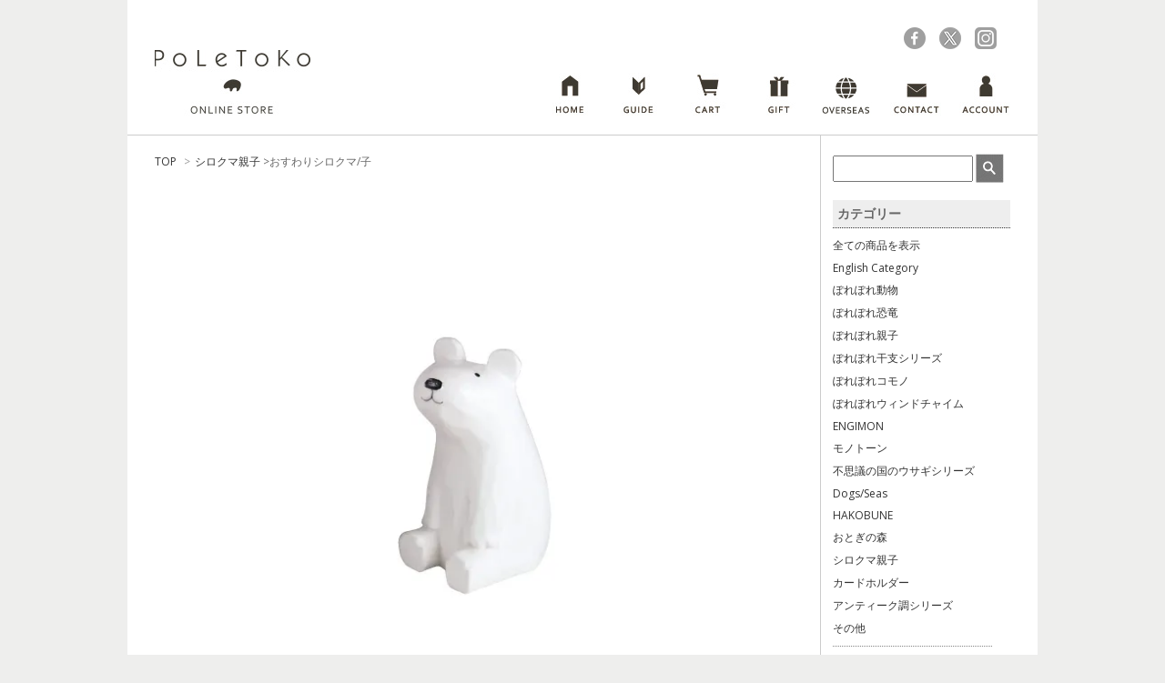

--- FILE ---
content_type: text/html; charset=EUC-JP
request_url: https://online.poletoko.com/?pid=77081171
body_size: 7518
content:
<!DOCTYPE html PUBLIC "-//W3C//DTD XHTML 1.0 Transitional//EN" "http://www.w3.org/TR/xhtml1/DTD/xhtml1-transitional.dtd">
<html xmlns:og="http://ogp.me/ns#" xmlns:fb="http://www.facebook.com/2008/fbml" xmlns:mixi="http://mixi-platform.com/ns#" xmlns="http://www.w3.org/1999/xhtml" xml:lang="ja" lang="ja" dir="ltr">
<head>
<meta http-equiv="content-type" content="text/html; charset=euc-jp" />
<meta http-equiv="X-UA-Compatible" content="IE=edge,chrome=1" />
<title>おすわりシロクマ/子 - PoLeToKo Online Store（ポレトコ オンラインストア）| ぽれぽれ動物の通販サイト </title>
<meta name="Keywords" content="おすわりシロクマ/子,ポレトコ,poletoko,ぽれぽれ動物,ポレポレ動物,polepole animal,手作り,雑貨,北欧,かわいい,通販,クリスマス,ぽれぽれ,神戸,元町" />
<meta name="Description" content="PoLeToKo Online Store（ポレトコ オンラインストア）は神戸元町にある手作り雑貨「ぽれぽれ動物」のお店です" />
<meta name="Author" content="" />
<meta name="Copyright" content="GMOペパボ" />
<meta http-equiv="content-style-type" content="text/css" />
<meta http-equiv="content-script-type" content="text/javascript" />
<link rel="stylesheet" href="https://img11.shop-pro.jp/PA01287/855/css/5/index.css?cmsp_timestamp=20260120113117" type="text/css" />
<link rel="stylesheet" href="https://img11.shop-pro.jp/PA01287/855/css/5/product.css?cmsp_timestamp=20260120113117" type="text/css" />

<link rel="alternate" type="application/rss+xml" title="rss" href="https://online.poletoko.com/?mode=rss" />
<link rel="shortcut icon" href="https://img11.shop-pro.jp/PA01287/855/favicon.ico?cmsp_timestamp=20260113145606" />
<script type="text/javascript" src="//ajax.googleapis.com/ajax/libs/jquery/1.7.2/jquery.min.js" ></script>
<meta property="og:title" content="おすわりシロクマ/子 - PoLeToKo Online Store（ポレトコ オンラインストア）| ぽれぽれ動物の通販サイト " />
<meta property="og:description" content="PoLeToKo Online Store（ポレトコ オンラインストア）は神戸元町にある手作り雑貨「ぽれぽれ動物」のお店です" />
<meta property="og:url" content="https://online.poletoko.com?pid=77081171" />
<meta property="og:site_name" content="PoLeToKo Online Store（ポレトコ オンラインストア）| ぽれぽれ動物の通販サイト " />
<meta property="og:image" content="https://img11.shop-pro.jp/PA01287/855/product/77081171.jpg?cmsp_timestamp=20180206181828"/>
<script>
  (function(i,s,o,g,r,a,m){i['GoogleAnalyticsObject']=r;i[r]=i[r]||function(){
  (i[r].q=i[r].q||[]).push(arguments)},i[r].l=1*new Date();a=s.createElement(o),
  m=s.getElementsByTagName(o)[0];a.async=1;a.src=g;m.parentNode.insertBefore(a,m)
  })(window,document,'script','https://www.google-analytics.com/analytics.js','ga');

  ga('create', 'UA-79391066-1', 'auto');
  ga('send', 'pageview');

</script>
<meta name="google-site-verification" content="qyZXMru2sz-8G4ErVXVlLjPv790WeLOsz08tQPBeZTw" />

<!-- Global site tag (gtag.js) - Google Analytics -->
<script async src="https://www.googletagmanager.com/gtag/js?id=UA-178387616-1"></script>
<script>
  window.dataLayer = window.dataLayer || [];
  function gtag(){dataLayer.push(arguments);}
  gtag('js', new Date());

  gtag('config', 'UA-178387616-1');
</script>

<meta name="facebook-domain-verification" content="tx8wvozf2ex9wz3fce2u65mm5c8jbc" />
<script>
  var Colorme = {"page":"product","shop":{"account_id":"PA01287855","title":"PoLeToKo Online Store\uff08\u30dd\u30ec\u30c8\u30b3 \u30aa\u30f3\u30e9\u30a4\u30f3\u30b9\u30c8\u30a2\uff09| \u307d\u308c\u307d\u308c\u52d5\u7269\u306e\u901a\u8ca9\u30b5\u30a4\u30c8 "},"basket":{"total_price":0,"items":[]},"customer":{"id":null},"inventory_control":"product","product":{"shop_uid":"PA01287855","id":77081171,"name":"\u304a\u3059\u308f\u308a\u30b7\u30ed\u30af\u30de\/\u5b50","model_number":"WDCV07KUMAWTST","stock_num":0,"sales_price":1000,"sales_price_including_tax":1100,"variants":[],"category":{"id_big":1781133,"id_small":0},"groups":[],"members_price":1000,"members_price_including_tax":1100}};

  (function() {
    function insertScriptTags() {
      var scriptTagDetails = [{"src":"https:\/\/checkout-api.worldshopping.jp\/v1\/script?token=online_poletoko_com","integrity":null}];
      var entry = document.getElementsByTagName('script')[0];

      scriptTagDetails.forEach(function(tagDetail) {
        var script = document.createElement('script');

        script.type = 'text/javascript';
        script.src = tagDetail.src;
        script.async = true;

        if( tagDetail.integrity ) {
          script.integrity = tagDetail.integrity;
          script.setAttribute('crossorigin', 'anonymous');
        }

        entry.parentNode.insertBefore(script, entry);
      })
    }

    window.addEventListener('load', insertScriptTags, false);
  })();
</script>
</head>
<body>
<meta name="colorme-acc-payload" content="?st=1&pt=10029&ut=77081171&at=PA01287855&v=20260121072731&re=&cn=03eb5a1ff98e3d01a24472eb85ff3def" width="1" height="1" alt="" /><script>!function(){"use strict";Array.prototype.slice.call(document.getElementsByTagName("script")).filter((function(t){return t.src&&t.src.match(new RegExp("dist/acc-track.js$"))})).forEach((function(t){return document.body.removeChild(t)})),function t(c){var r=arguments.length>1&&void 0!==arguments[1]?arguments[1]:0;if(!(r>=c.length)){var e=document.createElement("script");e.onerror=function(){return t(c,r+1)},e.src="https://"+c[r]+"/dist/acc-track.js?rev=3",document.body.appendChild(e)}}(["acclog001.shop-pro.jp","acclog002.shop-pro.jp"])}();</script><link href="https://fonts.googleapis.com/css?family=Open+Sans:400italic,600italic,400,600" rel="stylesheet" type="text/css" />
<script type="text/javascript" src="https://file001.shop-pro.jp/PA01287/855/js/smartRollover.js"></script>
<script>
$(function() {
	$(document).on('click','#pagetop',function(){
		$("html,body").animate({scrollTop: 0}, 500);
		return false;
	});
	
    var div = '<div style="text-align:right;margin:30px 0;"><a href="#top" title="Back to top" id="pagetop"><Img src="http://file001.shop-pro.jp/PA01287/855/common/backtotop.jpg"></a></div>';
    $("#main").append(div);
});
</script>
<div id="container">


<div id="header">
<div class="header_link">
<ul class="sns clearfix">
<li><a href="https://www.instagram.com/poletoko_official/" target="_blank"><img src="https://file001.shop-pro.jp/PA01287/855/header/icon_instagram.png" /></a></li>
<li><a href="https://twitter.com/poletoko" target="_blank"><img src="https://img11.shop-pro.jp/PA01287/855/etc_base64/aWNvbl94.png?cmsp_timestamp=20240122143834" /></a></li>
<li><a href="https://www.facebook.com/poletoko/" target="_blank"><img src="https://file001.shop-pro.jp/PA01287/855/header/icon_facebook.png" /></a></li>
</ul>
<ul class="gnavi clearfix">
<li><a href="https://online.poletoko.com/"><img src="https://file001.shop-pro.jp/PA01287/855/header/gnavi_home_off.jpg" /></a></li>
<!--
<li><a href="http://online.poletoko.com/?tid=2&mode=f2"><img src="http://file001.shop-pro.jp/PA01287/855/header/gnavi_about_off.jpg" /></a></li>
-->
      <li><a href="http://online.poletoko.com/?tid=2&mode=f2"><img src="https://file001.shop-pro.jp/PA01287/855/header/gnavi_guide_off.jpg" /></a></li>
      <li><a href="https://online.poletoko.com/cart/proxy/basket?shop_id=PA01287855&shop_domain=online.poletoko.com"><img src="https://file001.shop-pro.jp/PA01287/855/header/gnavi_cart_off.jpg" /></a></li>
      <li><a href="https://online.poletoko.com/?mode=f70"><img src="https://file001.shop-pro.jp/PA01287/855/header/gnavi_gift_off.jpg" /></a></li>
      <li><a href="http://online.poletoko.com/?tid=1&mode=f4"><img src="https://file001.shop-pro.jp/PA01287/855/header/gnavi_ovsea_off.jpg" /></a></li>
      <li><a href="https://poletoko.shop-pro.jp/customer/inquiries/new"><img src="https://file001.shop-pro.jp/PA01287/855/header/gnavi_contact_off.jpg" /></a></li>
      <li><a href="https://online.poletoko.com/?mode=myaccount"><img src="https://file001.shop-pro.jp/PA01287/855/header/gnavi_account_off.jpg" /></a></li>
</ul>
</div>
<h1 class="logo"><a href="https://online.poletoko.com/"><img src="https://file001.shop-pro.jp/PA01287/855/header/logo.jpg" /></a></h1>
</div>


<div class="main_frame">

<div id="main">
<div class="footstamp">
  
  
  <p>
    <a href="https://online.poletoko.com/">TOP</a>
    <span>&gt;</span><a href='?mode=cate&cbid=1781133&csid=0'>シロクマ親子</a>    &gt;おすわりシロクマ/子
  </p>
  
</div>

<form name="product_form" method="post" action="https://online.poletoko.com/cart/proxy/basket/items/add">

<input type="hidden" name="user_hash" value="97ca58ebf64572cce31e28710a49dc7d"><input type="hidden" name="members_hash" value="97ca58ebf64572cce31e28710a49dc7d"><input type="hidden" name="shop_id" value="PA01287855"><input type="hidden" name="product_id" value="77081171"><input type="hidden" name="members_id" value=""><input type="hidden" name="back_url" value="https://online.poletoko.com/?pid=77081171"><input type="hidden" name="reference_token" value="5bd996d6e0aa486b8969ad4194350b54"><input type="hidden" name="shop_domain" value="online.poletoko.com">


<div class="product_detail_area clearfix">
  <div class="product_images" id="p_photo">
  
                     <img src="https://img11.shop-pro.jp/PA01287/855/product/77081171.jpg?cmsp_timestamp=20180206181828" />
            
  </div>
  <div class="zoom-desc" id="zoom_navi">
          <a href="https://img11.shop-pro.jp/PA01287/855/product/77081171.jpg?cmsp_timestamp=20180206181828" class="cloud-zoom-gallery" title="" rel="useZoom: &#39;zoom1&#39;, smallImage: &#39; https://img11.shop-pro.jp/PA01287/855/product/77081171.jpg?cmsp_timestamp=20180206181828&#39; "><img class="zoom-tiny-image" src="https://img11.shop-pro.jp/PA01287/855/product/77081171.jpg?cmsp_timestamp=20180206181828" /></a>
                                <a href="https://img11.shop-pro.jp/PA01287/855/product/77081171_o1.jpg?cmsp_timestamp=20190613155434" class="cloud-zoom-gallery" title="" rel="useZoom: 'zoom1', smallImage: ' https://img11.shop-pro.jp/PA01287/855/product/77081171_o1.jpg?cmsp_timestamp=20190613155434' "><img class="zoom-tiny-image" src="https://img11.shop-pro.jp/PA01287/855/product/77081171_o1.jpg?cmsp_timestamp=20190613155434" /></a>
                                <a href="https://img11.shop-pro.jp/PA01287/855/product/77081171_o2.jpg?cmsp_timestamp=20190613155434" class="cloud-zoom-gallery" title="" rel="useZoom: 'zoom1', smallImage: ' https://img11.shop-pro.jp/PA01287/855/product/77081171_o2.jpg?cmsp_timestamp=20190613155434' "><img class="zoom-tiny-image" src="https://img11.shop-pro.jp/PA01287/855/product/77081171_o2.jpg?cmsp_timestamp=20190613155434" /></a>
                                                                                                                                                                                                                                                                                                                                                                                                                                                                                                                                                                                                                                                                                                      </div>
</div>


<div class="product_description">
  <div class="product_info_container">
    <div class="product_info">
      <h2 class="product_name">おすわりシロクマ/子</h2>
      <table class="add_cart_table">
        
        				<!--
        <tr><th>型番</th>
        <td>WDCV07KUMAWTST</td></tr>
				-->
                
                                        <tr><th>販売価格</th>
        <td>
                
        <strong class="price">1,100円(税込)</strong><br />
                </td></tr>
                
                
                
                
                      </table>
      
      <p class="stock_error"></p>
            
          </div>
    <div class="add_cart_container">
			<div class="add_cart">
						<div class="soldout">SOLD OUT</div>
			      </div>
    </div>
  </div>

  <div class="product_explain">
    
          <p class="description">
仲良く佇む、シロクマの親子。<br />
「今日のお昼ご飯、なに食べる？」<br />
そんなほのぼのとした会話が聞こえてきそうです。</p>
<div class="detail_title">商品詳細</div>
<p class="ec_detail">Made in INDONESIA<br />
size：約3.5X5X7H（cm）<br />
material：天然木（ファルカタ）natural wood<br />
<br />
※彫りから塗装まで完全手づくり品のため、形やサイズ、色や顔の表情など1個ずつ微妙な違いがあります。<br />
また天然木を使用していますので木目や木の筋があります。手づくりや天然木の表情としてお考えください。<br />
本商品は塗装の上からわざとヤスリがけをして塗装を少し落とすことで素朴な風合いに仕上げています。そのため部分的に木肌が見えたり色ムラがありますが、不良ではありませんのでご了承ください。<br />
※商品の特性に起因する事項での返品・交換はできませんのでご了承ください。<br />
※システムの都合上在庫数の上限を設定してあります。大量にご発注される場合はあらかじめメールでお問い合わせください。<br />

<span style="font-size:x-small;">検索ワード:しろくま,白熊,polar bear</span></p>
    
		<div class="etc_btn">
			<a href="https://poletoko.shop-pro.jp/customer/products/77081171/inquiries/new"><img src="https://file001.shop-pro.jp/PA01287/855/product_detail/btn_inquiry.jpg" width="251" height="31" alt="btn_inquiry.jpg" /></a>
			<a href="http://online.poletoko.com/?tid=1&mode=f1"><img src="https://file001.shop-pro.jp/PA01287/855/product_detail/btn_rapping.jpg" width="251" height="125" alt="btn_inquiry.jpg" /></a>
		</div>

		
    <div class="product_link_area">
      <div class="twitter"><a href="https://twitter.com/share" class="twitter-share-button" data-url="https://online.poletoko.com/?pid=77081171" data-text="" data-lang="ja" >ツイート</a>
<script charset="utf-8">!function(d,s,id){var js,fjs=d.getElementsByTagName(s)[0],p=/^http:/.test(d.location)?'http':'https';if(!d.getElementById(id)){js=d.createElement(s);js.id=id;js.src=p+'://platform.twitter.com/widgets.js';fjs.parentNode.insertBefore(js,fjs);}}(document, 'script', 'twitter-wjs');</script></div>
      <div class="fb-like"></div>
      
      <ul class="other_link">
              </ul>
    </div>


  </div>
</div>

</form>
<br style="clear:both;">




<script type="text/javascript" src="https://img.shop-pro.jp/js/jquery.easing.1.3.js"></script>
<script type="text/javascript" src="https://img.shop-pro.jp/js/stickysidebar.jquery.js"></script>
<script>
// JavaScript Document
$(function(){
var click_flg = false;
$("#zoom_navi a").click(function(){
  if(click_flg == false) {
		click_flg = true;
		$("#p_photo img").before("<img src='"+$(this).attr("href")+"' alt=''>");
		$("#p_photo img:last").stop(true, false).fadeOut("fast",function(){
		 $(this).remove();click_flg = false;});
			return false;
	}else{
		return false;
	}
});
});
</script>

<script type="text/javascript">
ga('require', 'linker');
ga('linker:autoLink', ['shop-pro.jp'], false, true);
</script>
<div class="box" id="box_recentlychecked">
<h3>Your recent history</h3>
</div>

</div>




<div id="side">
<script src="https://file001.shop-pro.jp/PA01287/855/js/jquery.formtips.1.2.6.min.js" type="text/javascript"></script>
<script type="text/javascript">
$(document).ready(function() {
    $('form input.help').formtips({
        tippedClass: 'tipped'
    });
});
</script>

<style>
.search{
	margin-bottom:10px;
}
.searchfield{
	padding:5px;
	width:140px;
}
.tipped {
    color: #BBB;
}
</style>
	
<div class="search">
<form role="search" method="get" id="searchform" class="searchform" action="http://online.poletoko.com/">
				<input type="hidden" name="mode" value="srh" />
				<input class="searchfield help" type="text" name="keyword" id="s" />
				<input type="hidden" name="sort" value="n" />
				<input type="image" src="http://file001.shop-pro.jp/PA01287/855/side/search_btn.jpg" alt="検索" title="検索" id="searchsubmit" align="middle" style="margin-bottom:9px" />
</form>
</div>



<div class="box" id="box_category">
<h3>カテゴリー</h3>
<ul>
<li><a href="https://online.poletoko.com/?mode=srh&cid=&keyword=">全ての商品を表示</a></li> 
<li><a href="http://online.poletoko.com/?mode=f14">English Category</a></li> 
<li><a href="https://online.poletoko.com/?mode=cate&cbid=1773125&csid=0">ぽれぽれ動物</a></li>
<li><a href="https://online.poletoko.com/?mode=cate&cbid=2383572&csid=0">ぽれぽれ恐竜</a></li>
<li><a href="https://online.poletoko.com/?mode=cate&cbid=1773127&csid=0">ぽれぽれ親子</a></li>
<li><a href="https://online.poletoko.com/?mode=cate&cbid=1773128&csid=0">ぽれぽれ干支シリーズ</a></li>
<li><a href="https://online.poletoko.com/?mode=cate&cbid=1781123&csid=0">ぽれぽれコモノ</a></li>
<li><a href="https://online.poletoko.com/?mode=cate&cbid=1781124&csid=0">ぽれぽれウィンドチャイム</a></li>
<li><a href="https://online.poletoko.com/?mode=cate&cbid=2267585&csid=0">ENGIMON</a></li>
<li><a href="https://online.poletoko.com/?mode=cate&cbid=2383573&csid=0">モノトーン</a></li>
<li><a href="https://online.poletoko.com/?mode=cate&cbid=1781138&csid=0">不思議の国のウサギシリーズ</a></li>
<li><a href="https://online.poletoko.com/?mode=cate&cbid=1781126&csid=0">Dogs/Seas</a></li>
<li><a href="https://online.poletoko.com/?mode=cate&cbid=1781127&csid=0">HAKOBUNE</a></li>
<li><a href="https://online.poletoko.com/?mode=cate&cbid=1781131&csid=0">おとぎの森</a></li>
<li><a href="https://online.poletoko.com/?mode=cate&cbid=1781133&csid=0">シロクマ親子</a></li>
<li><a href="https://online.poletoko.com/?mode=cate&cbid=1781132&csid=0">カードホルダー</a></li>
<li><a href="https://online.poletoko.com/?mode=cate&cbid=1781129&csid=0">アンティーク調シリーズ</a></li>
<li><a href="https://online.poletoko.com/?mode=cate&cbid=1781140&csid=0">その他</a></li>
</ul>

<ul id="group-list"><li class="group-list-link">
            <a href="https://online.poletoko.com/?mode=grp&gid=937367">季節のオススメ</a>
      </li>
<li class="group-list-link">
            <a href="https://online.poletoko.com/?mode=grp&gid=1110445">ギフトセット</a>
      </li>
<li class="group-list-link">
            <a href="https://online.poletoko.com/?mode=grp&gid=2512459">えらべるぽれぽれ</a>
      </li>
<li class="group-list-link">
            <a href="https://online.poletoko.com/?mode=grp&gid=2568020">手作りキット</a>
      </li>
<li class="group-list-link">
            <a href="https://online.poletoko.com/?mode=grp&gid=3054546">2025新作</a>
      </li>
<li class="group-list-link">
            <a href="https://online.poletoko.com/?mode=grp&gid=2847655">季節のコバコ</a>
      </li>
<li class="group-list-link">
            <a href="https://online.poletoko.com/?mode=grp&gid=3132763">【うま年】干支限定商品</a>
      </li>
</ul>
</div>






<!--<style>
#side_rainking{
	width:195px;
	height:122px;
	background-image: url("http://file001.shop-pro.jp/PA01287/855/side/side_ranking_bg.jpg");  
	background-repeat: no-repeat;
	margin-bottom:20px;
        position:relative;
}
#rank_01{
 position:absolute;
 bottom:5px;
 left:1px;
}
#rank_02{
 position:absolute;
 bottom:5px;
 left:67px;
}
#rank_03{
 position:absolute;
 bottom:5px;
 right:3px;
}
</style>
<div id="side_rainking">
<a href="http://online.poletoko.com/?pid=77081046"><img id="rank_01" src="http://file001.shop-pro.jp/PA01287/855/side/rank_01.jpg" /></a>
<a href="http://online.poletoko.com/?pid=86661664"><img id="rank_02" src="http://file001.shop-pro.jp/PA01287/855/side/rank_02.jpg" /></a>
<a href="http://online.poletoko.com/?pid=79119572"><img id="rank_03" src="http://file001.shop-pro.jp/PA01287/855/side/rank_03.jpg" /></a>
</div>-->


<a href="https://poletoko.shop-pro.jp/customer/newsletter/subscriptions/new"><img src="https://file001.shop-pro.jp/PA01287/855/side/side_mailmaga.jpg" alt="メルマガ登録" style="margin-bottom:20px"/></a>

<a href="http://poletoko.com/" target="_blank"><img src="https://file001.shop-pro.jp/PA01287/855/side/side_shop_banner.jpg" alt="実店舗のご案内" style="margin-bottom:20px"/></a>

<a href="mailto:info@t-lab-japan.com"><img src="https://file001.shop-pro.jp/PA01287/855/side/side_retaillers.jpg" alt="卸販売ご希望の小売店様" style="margin-bottom:20px"/></a>
	
<a href="mailto:info@t-lab-japan.com"><img src="https://img11.shop-pro.jp/PA01287/855/etc/banner_%BC%E8%B0%B7%C5%B9%A4%CE%CC%E4%A4%A4%B9%E7%A4%EF%A4%BB.jpg?cmsp_timestamp=20221118170109" alt="取り扱い店のお問い合わせ" style="margin-bottom:20px"/></a>

<style>
#ocalendar{
width:100%;
border-collapse: collapse;
}
#ocalendar table{
margin-bottom:1em;
}
#ocalendar td{
border:1px solid #ccc;
padding:3px;
}
</style>


	

		

	
	

	
	

	
	
	<table border="0" cellpadding="2" cellspacing="1" bgcolor="" width="" id="ocalendar" style="margin:1em 0 0 0"><tr align="center" bgcolor="#FFFFFF">
<td colspan="7">2026年1月</td></tr>
<tr align="center" bgcolor="#CCCCCC">
<td>日</td>
<td>月</td>
<td>火</td>
<td>水</td>
<td>木</td>
<td>金</td>
<td>土</td></tr>
<tr align="center" bgcolor="#FFFFFF">
<td></td>
<td></td>
<td></td>
<td></td>
<td bgcolor="#FF9999">1</td>
<td bgcolor="#FF9999">2</td>
<td bgcolor="#FF9999">3</td>

<tr align="center" bgcolor="#FFFFFF">
<td>4</td>
<td>5</td>
<td>6</td>
<td>7</td>
<td>8</td>
<td>9</td>
<td>10</td></tr>
		
<tr align="center" bgcolor="#FFFFFF">
<td>11</td>
<td>12</td>
<td>13</td>
<td>14</td>
<td>15</td>
<td>16</td>
<td>17</td></tr>
		
<tr align="center" bgcolor="#FFFFFF">
<td>18</td>
<td>19</td>
<td>20</td>
<td>21</td>
<td>22</td>
<td>23</td>
<td>24</td></tr>
		
<tr align="center" bgcolor="#FFFFFF">
<td>25</td>
<td>26</td>
<td>27</td>
<td>28</td>
<td>29</td>
<td>30</td>
<td>31</td></tr>
<td></td></tr></table>	
	
	
	<table border="0" cellpadding="2" cellspacing="1" bgcolor="" width="" id="ocalendar" style="margin:1em 0 0 0"><tr align="center" bgcolor="#FFFFFF">
<td colspan="7">2026年2月</td></tr>
<tr align="center" bgcolor="#CCCCCC">
<td>日</td>
<td>月</td>
<td>火</td>
<td>水</td>
<td>木</td>
<td>金</td>
<td>土</td></tr>
		

		
<tr align="center" bgcolor="#FFFFFF">
<td>1</td>
<td>2</td>
<td>3</td>
<td>4</td>
<td>5</td>
<td>6</td>
<td>7</td></tr>
		
<tr align="center" bgcolor="#FFFFFF">
<td>8</td>
<td>9</td>
<td>10</td>
<td>11</td>
<td>12</td>
<td>13</td>
<td>14</td></tr>
		
<tr align="center" bgcolor="#FFFFFF">
<td>15</td>
<td>16</td>
<td>17</td>
<td>18</td>
<td>19</td>
<td>20</td>
<td>21</td></tr>
		
<tr align="center" bgcolor="#FFFFFF">
<td>22</td>
<td>23</td>
<td>24</td>
<td>25</td>
<td>26</td>
<td>27</td>
<td>28</td></tr>
		
	</table>		
	
		
<table border="0" cellpadding="2" cellspacing="1" bgcolor="" width="" id="ocalendar" style="margin:1em 0 0 0"><tr align="center" bgcolor="#FFFFFF">
<td colspan="7">2026年3月</td></tr>
<tr align="center" bgcolor="#CCCCCC">
<td>日</td>
<td>月</td>
<td>火</td>
<td>水</td>
<td>木</td>
<td>金</td>
<td>土</td></tr>
<tr align="center" bgcolor="#FFFFFF">
<td>1</td>
<td>2</td>
<td>3</td>
<td>4</td>
<td>5</td>
<td>6</td>
<td>7</td>
<tr align="center" bgcolor="#FFFFFF">
<td>8</td>
<td>9</td>
<td>10</td>
<td>11</td>
<td>12</td>
<td>13</td>
<td>14</td></tr>
<tr align="center" bgcolor="#FFFFFF">
<td>15</td>
<td>16</td>
<td>17</td>
<td>18</td>
<td>19</td>
<td>20</td>
<td>21</td></tr>
<tr align="center" bgcolor="#FFFFFF">
<td>22</td>
<td>23</td>
<td>24</td>
<td>25</td>
<td>26</td>
<td>27</td>
<td>28</td></tr>
<tr align="center" bgcolor="#FFFFFF">
<td>29</td>
<td>30</td>
<td>31</td>
<td ></td>
<td></td>
	<td></td>
<td></td></tr></table>
	
	
</br>
<font color="#FF9999">■</font>が休店日です。</br>
	現在、定休日はありません。

</div>

</div>


<div id="footer">
<ul class="footer_menu">
      <li><a href="https://online.poletoko.com/">ホーム</a></li>
      <li><a href="https://online.poletoko.com/?mode=sk">特定商取引法に基づく表記</a></li>
      <li><a href="https://online.poletoko.com/?mode=privacy">プライバシーポリシー</a></li>
      <li><a href="https://poletoko.shop-pro.jp/customer/inquiries/new">お問い合わせ</a></li>
</ul>
Copyright &copy; POLETOKO All Rights Reserved.
</div>

</div><script type="text/javascript" src="https://online.poletoko.com/js/cart.js" ></script>
<script type="text/javascript" src="https://online.poletoko.com/js/async_cart_in.js" ></script>
<script type="text/javascript" src="https://online.poletoko.com/js/product_stock.js" ></script>
<script type="text/javascript" src="https://online.poletoko.com/js/js.cookie.js" ></script>
<script type="text/javascript" src="https://online.poletoko.com/js/favorite_button.js" ></script>
</body></html>

--- FILE ---
content_type: text/css
request_url: https://img11.shop-pro.jp/PA01287/855/css/5/product.css?cmsp_timestamp=20260120113117
body_size: 610
content:
.product_info_container{
    display: flex;
    justify-content: space-between;
  margin-right:30px;
}
div.product_images{
      width: 500px;
    height: 500px;
    margin:0 auto 25px;
    position: relative;
 display: flex;
    align-items: center;
}
div.product_images img{
 	 width:100%;
     max-height:500px;
}
.etc_btn{
  width:252px;
  margin:20px 0;
}
a.cloud-zoom-gallery{
display: flex;
    float: left;
    margin: 0 10px 5px 0;
    cursor: pointer;
    overflow: hidden;
    width: 58px;
    height: 58px !important;
    align-items: center;
    justify-content: center;
      border: 1px solid #ccc;
    padding: 0;
}
.zoom-tiny-image {
    width: 50px;
    height: auto;
    border: none;
  padding:0;
}
h2.product_name{
  font-size:16px;
}

--- FILE ---
content_type: text/plain
request_url: https://www.google-analytics.com/j/collect?v=1&_v=j102&a=721357192&t=pageview&_s=1&dl=https%3A%2F%2Fonline.poletoko.com%2F%3Fpid%3D77081171&ul=en-us%40posix&dt=%E3%81%8A%E3%81%99%E3%82%8F%E3%82%8A%E3%82%B7%E3%83%AD%E3%82%AF%E3%83%9E%2F%E5%AD%90%20-%20PoLeToKo%20Online%20Store%EF%BC%88%E3%83%9D%E3%83%AC%E3%83%88%E3%82%B3%20%E3%82%AA%E3%83%B3%E3%83%A9%E3%82%A4%E3%83%B3%E3%82%B9%E3%83%88%E3%82%A2%EF%BC%89%7C%20%E3%81%BD%E3%82%8C%E3%81%BD%E3%82%8C%E5%8B%95%E7%89%A9%E3%81%AE%E9%80%9A%E8%B2%A9%E3%82%B5%E3%82%A4%E3%83%88&sr=1280x720&vp=1280x720&_u=IEBAAEABAAAAACAAI~&jid=801524401&gjid=1532325820&cid=1020515107.1768948053&tid=UA-79391066-1&_gid=1440632567.1768948053&_r=1&_slc=1&z=1500117194
body_size: -452
content:
2,cG-6581FB4GFE